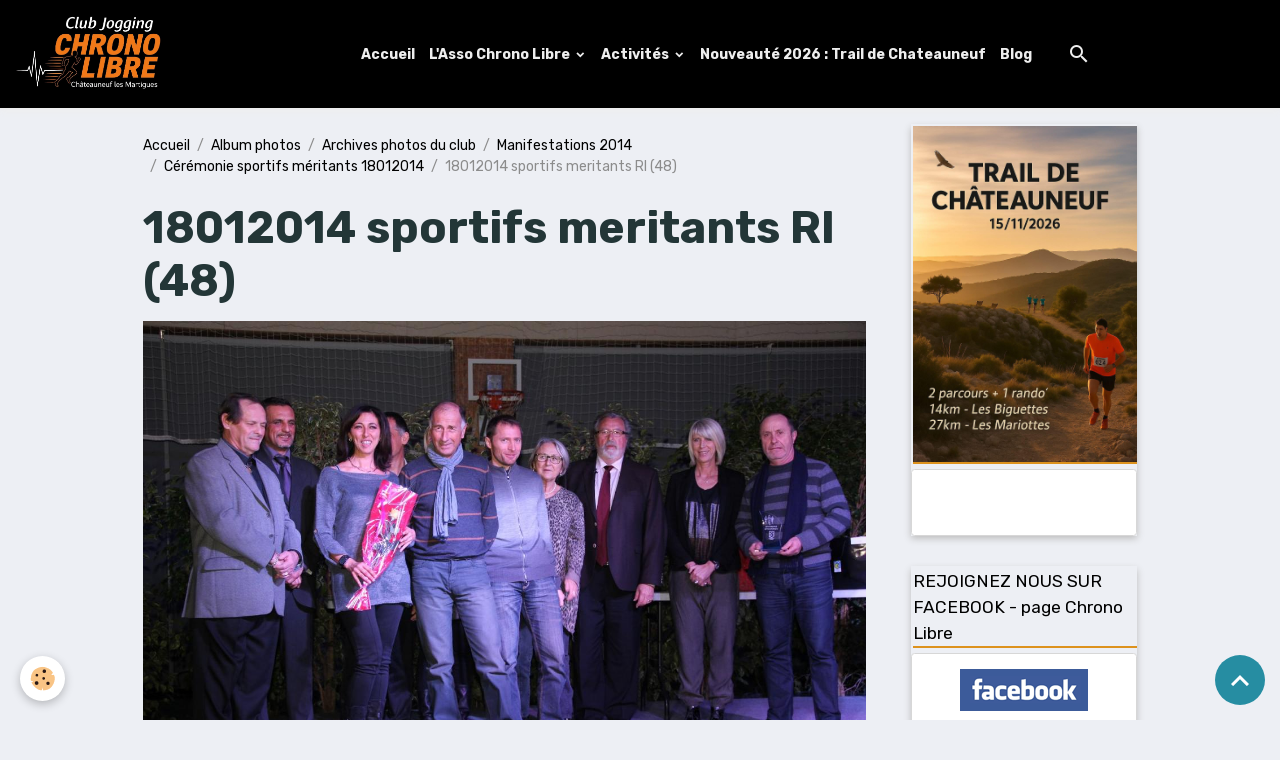

--- FILE ---
content_type: text/html; charset=UTF-8
request_url: http://www.chronolibre.fr/album/archives-photos-du-club/manifestations-2014/ceremonie-sportifs-meritants-18012014/18012014-sportifs-meritants-ri-48.html
body_size: 39472
content:

<!DOCTYPE html>
<html lang="fr">
    <head>
        <title>18012014 sportifs meritants RI (48)</title>
        <meta name="theme-color" content="rgb(0, 0, 0)">
        <meta name="msapplication-navbutton-color" content="rgb(0, 0, 0)">
        <!-- METATAGS -->
        <!-- rebirth / cups -->
<!--[if IE]>
<meta http-equiv="X-UA-Compatible" content="IE=edge">
<![endif]-->
<meta charset="utf-8">
<meta name="viewport" content="width=device-width, initial-scale=1, shrink-to-fit=no">
    <link rel="image_src" href="http://www.chronolibre.fr/medias/album/18012014-sportifs-meritants-ri-48.jpg" />
    <meta property="og:image" content="http://www.chronolibre.fr/medias/album/18012014-sportifs-meritants-ri-48.jpg" />
    <link href="//www.chronolibre.fr/fr/themes/designlines/60240997e6957d6b563f52a1.css?v=091858cbc2de581a49709802542f5ae0" rel="stylesheet">
    <link rel="canonical" href="http://www.chronolibre.fr/album/archives-photos-du-club/manifestations-2014/ceremonie-sportifs-meritants-18012014/18012014-sportifs-meritants-ri-48.html">
<meta name="generator" content="e-monsite (e-monsite.com)">

    <link rel="icon" href="http://www.chronolibre.fr/medias/site/favicon/logo-chrono-librepetit.jpg">
    <link rel="apple-touch-icon" sizes="114x114" href="http://www.chronolibre.fr/medias/site/mobilefavicon/logo-chrono-librepetit.jpg?fx=c_114_114">
    <link rel="apple-touch-icon" sizes="72x72" href="http://www.chronolibre.fr/medias/site/mobilefavicon/logo-chrono-librepetit.jpg?fx=c_72_72">
    <link rel="apple-touch-icon" href="http://www.chronolibre.fr/medias/site/mobilefavicon/logo-chrono-librepetit.jpg?fx=c_57_57">
    <link rel="apple-touch-icon-precomposed" href="http://www.chronolibre.fr/medias/site/mobilefavicon/logo-chrono-librepetit.jpg?fx=c_57_57">


    
    <link rel="preconnect" href="https://fonts.googleapis.com">
    <link rel="preconnect" href="https://fonts.gstatic.com" crossorigin="anonymous">
    <link href="https://fonts.googleapis.com/css?family=Rubik:300,300italic,400,400italic,700,700italic&display=swap" rel="stylesheet">

<link href="//www.chronolibre.fr/themes/combined.css?v=6_1642769533_309" rel="stylesheet">


<link rel="preload" href="//www.chronolibre.fr/medias/static/themes/bootstrap_v4/js/jquery-3.6.3.min.js?v=26012023" as="script">
<script src="//www.chronolibre.fr/medias/static/themes/bootstrap_v4/js/jquery-3.6.3.min.js?v=26012023"></script>
<link rel="preload" href="//www.chronolibre.fr/medias/static/themes/bootstrap_v4/js/popper.min.js?v=31012023" as="script">
<script src="//www.chronolibre.fr/medias/static/themes/bootstrap_v4/js/popper.min.js?v=31012023"></script>
<link rel="preload" href="//www.chronolibre.fr/medias/static/themes/bootstrap_v4/js/bootstrap.min.js?v=31012023" as="script">
<script src="//www.chronolibre.fr/medias/static/themes/bootstrap_v4/js/bootstrap.min.js?v=31012023"></script>
<script src="//www.chronolibre.fr/themes/combined.js?v=6_1642769533_309&lang=fr"></script>
<script type="application/ld+json">
    {
        "@context" : "https://schema.org/",
        "@type" : "WebSite",
        "name" : "Chrono Libre",
        "url" : "http://www.chronolibre.fr/"
    }
</script>




        <!-- //METATAGS -->
            <script src="//www.chronolibre.fr/medias/static/js/rgpd-cookies/jquery.rgpd-cookies.js?v=759"></script>
    <script>
                                    $(document).ready(function() {
            $.RGPDCookies({
                theme: 'bootstrap_v4',
                site: 'www.chronolibre.fr',
                privacy_policy_link: '/about/privacypolicy/',
                cookies: [{"id":null,"favicon_url":"https:\/\/ssl.gstatic.com\/analytics\/20210414-01\/app\/static\/analytics_standard_icon.png","enabled":true,"model":"google_analytics","title":"Google Analytics","short_description":"Permet d'analyser les statistiques de consultation de notre site","long_description":"Indispensable pour piloter notre site internet, il permet de mesurer des indicateurs comme l\u2019affluence, les produits les plus consult\u00e9s, ou encore la r\u00e9partition g\u00e9ographique des visiteurs.","privacy_policy_url":"https:\/\/support.google.com\/analytics\/answer\/6004245?hl=fr","slug":"google-analytics"},{"id":null,"favicon_url":"","enabled":true,"model":"addthis","title":"AddThis","short_description":"Partage social","long_description":"Nous utilisons cet outil afin de vous proposer des liens de partage vers des plateformes tiers comme Twitter, Facebook, etc.","privacy_policy_url":"https:\/\/www.oracle.com\/legal\/privacy\/addthis-privacy-policy.html","slug":"addthis"}],
                modal_title: 'Gestion\u0020des\u0020cookies',
                modal_description: 'd\u00E9pose\u0020des\u0020cookies\u0020pour\u0020am\u00E9liorer\u0020votre\u0020exp\u00E9rience\u0020de\u0020navigation,\nmesurer\u0020l\u0027audience\u0020du\u0020site\u0020internet,\u0020afficher\u0020des\u0020publicit\u00E9s\u0020personnalis\u00E9es,\nr\u00E9aliser\u0020des\u0020campagnes\u0020cibl\u00E9es\u0020et\u0020personnaliser\u0020l\u0027interface\u0020du\u0020site.',
                privacy_policy_label: 'Consulter\u0020la\u0020politique\u0020de\u0020confidentialit\u00E9',
                check_all_label: 'Tout\u0020cocher',
                refuse_button: 'Refuser',
                settings_button: 'Param\u00E9trer',
                accept_button: 'Accepter',
                callback: function() {
                    // website google analytics case (with gtag), consent "on the fly"
                    if ('gtag' in window && typeof window.gtag === 'function') {
                        if (window.jsCookie.get('rgpd-cookie-google-analytics') === undefined
                            || window.jsCookie.get('rgpd-cookie-google-analytics') === '0') {
                            gtag('consent', 'update', {
                                'ad_storage': 'denied',
                                'analytics_storage': 'denied'
                            });
                        } else {
                            gtag('consent', 'update', {
                                'ad_storage': 'granted',
                                'analytics_storage': 'granted'
                            });
                        }
                    }
                }
            });
        });
    </script>
        <script async src="https://www.googletagmanager.com/gtag/js?id=G-4VN4372P6E"></script>
<script>
    window.dataLayer = window.dataLayer || [];
    function gtag(){dataLayer.push(arguments);}
    
    gtag('consent', 'default', {
        'ad_storage': 'denied',
        'analytics_storage': 'denied'
    });
    
    gtag('js', new Date());
    gtag('config', 'G-4VN4372P6E');
</script>

        
    <!-- Global site tag (gtag.js) -->
        <script async src="https://www.googletagmanager.com/gtag/js?id=UA-66230175-1"></script>
        <script>
        window.dataLayer = window.dataLayer || [];
        function gtag(){dataLayer.push(arguments);}

gtag('consent', 'default', {
            'ad_storage': 'denied',
            'analytics_storage': 'denied'
        });
        gtag('set', 'allow_ad_personalization_signals', false);
                gtag('js', new Date());
        gtag('config', 'UA-66230175-1');
    </script>
                            </head>
    <body id="album_run_archives-photos-du-club_manifestations-2014_ceremonie-sportifs-meritants-18012014_18012014-sportifs-meritants-ri-48" data-template="02018-chrono-libre-hors-btdv">
        

                <!-- BRAND TOP -->
        
        <!-- NAVBAR -->
                                                                                                                <nav class="navbar navbar-expand-lg position-sticky" id="navbar" data-animation="sliding">
                                                                    <a aria-label="brand" class="navbar-brand d-inline-flex align-items-center" href="http://www.chronolibre.fr/">
                                                    <img src="http://www.chronolibre.fr/medias/site/logos/logo-chrono-librepetit-1.jpg" alt="Chrono Libre" class="img-fluid brand-logo mr-2 d-inline-block">
                                                                        <span class="brand-titles d-lg-flex flex-column align-items-start">
                            <span class="brand-title d-none">Chrono Libre</span>
                                                        <span class="brand-subtitle d-none">Bienvenue au Chrono Libre, club running/trail adultes à Châteauneuf-les-Martigues (13)</span>
                                                    </span>
                                            </a>
                                                    <button id="buttonBurgerMenu" title="BurgerMenu" class="navbar-toggler collapsed" type="button" data-toggle="collapse" data-target="#menu">
                    <span></span>
                    <span></span>
                    <span></span>
                    <span></span>
                </button>
                <div class="collapse navbar-collapse flex-lg-grow-0 mx-lg-auto" id="menu">
                                                                                                                <ul class="navbar-nav navbar-menu nav-all nav-all-center">
                                                                                                                                                                                            <li class="nav-item" data-index="1">
                            <a class="nav-link" href="http://www.chronolibre.fr/">
                                                                Accueil
                            </a>
                                                                                </li>
                                                                                                                                                                                                                                                                            <li class="nav-item dropdown" data-index="2">
                            <a class="nav-link dropdown-toggle" href="http://www.chronolibre.fr/pages/l-asso-chronolibre/">
                                                                L'Asso Chrono Libre
                            </a>
                                                                                        <div class="collapse dropdown-menu">
                                    <ul class="list-unstyled">
                                                                                                                                                                                                                                                                    <li>
                                                <a class="dropdown-item" href="http://www.chronolibre.fr/pages/l-asso-chronolibre/magasin-running-partenaire-du-chrono-libre-1768945858.html">
                                                    Partenaire I-RUN
                                                </a>
                                                                                                                                            </li>
                                                                                                                                                                                                                                                                    <li>
                                                <a class="dropdown-item" href="http://www.chronolibre.fr/pages/l-asso-chronolibre/presentation-de-l-association-chronolibre.html">
                                                    Présentation de l'asso
                                                </a>
                                                                                                                                            </li>
                                                                                                                                                                                                                                                                    <li>
                                                <a class="dropdown-item" href="http://www.chronolibre.fr/pages/l-asso-chronolibre/adherer-a-l-asso.html">
                                                    Adhérer à l'asso
                                                </a>
                                                                                                                                            </li>
                                                                                <li class="dropdown-menu-root">
                                            <a class="dropdown-item" href="http://www.chronolibre.fr/pages/l-asso-chronolibre/">L'Asso Chrono Libre</a>
                                        </li>
                                    </ul>
                                </div>
                                                    </li>
                                                                                                                                                                                                                                                                            <li class="nav-item dropdown" data-index="3">
                            <a class="nav-link dropdown-toggle" href="http://www.chronolibre.fr/pages/activites/">
                                                                Activités
                            </a>
                                                                                        <div class="collapse dropdown-menu">
                                    <ul class="list-unstyled">
                                                                                                                                                                                                                                                                    <li>
                                                <a class="dropdown-item" href="http://www.chronolibre.fr/pages/activites/nos-activites.html">
                                                    Nos activités
                                                </a>
                                                                                                                                            </li>
                                                                                                                                                                                                                                                                    <li>
                                                <a class="dropdown-item" href="http://www.chronolibre.fr/pages/activites/la-course-a-pied-pour-tous.html">
                                                    Section tous niveaux
                                                </a>
                                                                                                                                            </li>
                                                                                <li class="dropdown-menu-root">
                                            <a class="dropdown-item" href="http://www.chronolibre.fr/pages/activites/">Activités</a>
                                        </li>
                                    </ul>
                                </div>
                                                    </li>
                                                                                                                                                                                            <li class="nav-item" data-index="4">
                            <a class="nav-link" href="http://www.chronolibre.fr/pages/trail-de-chateauneuf/">
                                                                Nouveauté 2026 : Trail de Chateauneuf
                            </a>
                                                                                </li>
                                                                                                                                                                                            <li class="nav-item" data-index="5">
                            <a class="nav-link" href="http://www.chronolibre.fr/blog/">
                                                                Blog
                            </a>
                                                                                </li>
                                    </ul>
            
                                    
                    
                                        <ul class="navbar-nav navbar-widgets ml-lg-4">
                                                <li class="nav-item d-none d-lg-block">
                            <a href="javascript:void(0)" class="nav-link search-toggler"><i class="material-icons md-search"></i></a>
                        </li>
                                                                    </ul>
                                        
                    
                                        <form method="get" action="http://www.chronolibre.fr/search/site/" id="navbar-search" class="fade">
                        <input class="form-control form-control-lg" type="text" name="q" value="" placeholder="Votre recherche" pattern=".{3,}" required>
                        <button type="submit" class="btn btn-link btn-lg"><i class="material-icons md-search"></i></button>
                        <button type="button" class="btn btn-link btn-lg search-toggler d-none d-lg-inline-block"><i class="material-icons md-clear"></i></button>
                    </form>
                                    </div>
                    </nav>

        <!-- HEADER -->
                <!-- //HEADER -->

        <!-- WRAPPER -->
                                                                                <div id="wrapper" class="container margin-top">

                        <div class="row align-items-lg-start">
                            <main id="main" class="col-lg-9">

                                                                            <ol class="breadcrumb">
                                    <li class="breadcrumb-item"><a href="http://www.chronolibre.fr/">Accueil</a></li>
                                                <li class="breadcrumb-item"><a href="http://www.chronolibre.fr/album/">Album photos</a></li>
                                                <li class="breadcrumb-item"><a href="http://www.chronolibre.fr/album/archives-photos-du-club/">Archives photos du club</a></li>
                                                <li class="breadcrumb-item"><a href="http://www.chronolibre.fr/album/archives-photos-du-club/manifestations-2014/">Manifestations 2014</a></li>
                                                <li class="breadcrumb-item"><a href="http://www.chronolibre.fr/album/archives-photos-du-club/manifestations-2014/ceremonie-sportifs-meritants-18012014/">Cérémonie sportifs méritants 18012014</a></li>
                                                <li class="breadcrumb-item active">18012014 sportifs meritants RI (48)</li>
                        </ol>

    <script type="application/ld+json">
        {
            "@context": "https://schema.org",
            "@type": "BreadcrumbList",
            "itemListElement": [
                                {
                    "@type": "ListItem",
                    "position": 1,
                    "name": "Accueil",
                    "item": "http://www.chronolibre.fr/"
                  },                                {
                    "@type": "ListItem",
                    "position": 2,
                    "name": "Album photos",
                    "item": "http://www.chronolibre.fr/album/"
                  },                                {
                    "@type": "ListItem",
                    "position": 3,
                    "name": "Archives photos du club",
                    "item": "http://www.chronolibre.fr/album/archives-photos-du-club/"
                  },                                {
                    "@type": "ListItem",
                    "position": 4,
                    "name": "Manifestations 2014",
                    "item": "http://www.chronolibre.fr/album/archives-photos-du-club/manifestations-2014/"
                  },                                {
                    "@type": "ListItem",
                    "position": 5,
                    "name": "Cérémonie sportifs méritants 18012014",
                    "item": "http://www.chronolibre.fr/album/archives-photos-du-club/manifestations-2014/ceremonie-sportifs-meritants-18012014/"
                  },                                {
                    "@type": "ListItem",
                    "position": 6,
                    "name": "18012014 sportifs meritants RI (48)",
                    "item": "http://www.chronolibre.fr/album/archives-photos-du-club/manifestations-2014/ceremonie-sportifs-meritants-18012014/18012014-sportifs-meritants-ri-48.html"
                  }                          ]
        }
    </script>
                                            
                                        
                                        
                                                            <div class="view view-album" id="view-item" data-category="ceremonie-sportifs-meritants-18012014" data-id-album="52dd37213f5653cea4c95be3">
    <div class="container">
        <div class="row">
            <div class="col">
                <h1 class="view-title">18012014 sportifs meritants RI (48)</h1>
                
    
<div id="site-module-4e8206dc3a6c6fde4dbc8b8f" class="site-module" data-itemid="4e8206dc3a6c6fde4dbc8b8f" data-siteid="4e8206db753d6fde4dbc2087" data-category="item"></div>


                <p class="text-center">
                    <img src="http://www.chronolibre.fr/medias/album/18012014-sportifs-meritants-ri-48.jpg" alt="18012014 sportifs meritants RI (48)" class="img-fluid">
                </p>

                
                <ul class="pager">
                                            <li class="prev-page">
                            <a href="http://www.chronolibre.fr/album/archives-photos-du-club/manifestations-2014/ceremonie-sportifs-meritants-18012014/18012014-sportifs-meritants-ri-47.html" class="page-link">
                                <i class="material-icons md-chevron_left"></i>
                                <img src="http://www.chronolibre.fr/medias/album/18012014-sportifs-meritants-ri-47.jpg?fx=c_50_50" width="50" alt="">
                            </a>
                        </li>
                                        <li>
                        <a href="http://www.chronolibre.fr/album/archives-photos-du-club/manifestations-2014/ceremonie-sportifs-meritants-18012014/" class="page-link">Retour</a>
                    </li>
                                            <li class="next-page">
                            <a href="http://www.chronolibre.fr/album/archives-photos-du-club/manifestations-2014/ceremonie-sportifs-meritants-18012014/18012014-sportifs-meritants-ri-49.html" class="page-link">
                                <img src="http://www.chronolibre.fr/medias/album/18012014-sportifs-meritants-ri-49.jpg?fx=c_50_50" width="50" alt="">
                                <i class="material-icons md-chevron_right"></i>
                            </a>
                        </li>
                                    </ul>
            </div>
        </div>
    </div>

    
</div>


                </main>

                                <aside id="sidebar" class="col-lg-3 sticky-top">
                    <div id="sidebar-inner">
                                                                                                                                                                                                                                    <div id="widget-1"
                                     class="widget"
                                     data-id="widget_page_items"
                                     data-widget-num="1">
                                            <a href="http://www.chronolibre.fr/pages/trail-de-chateauneuf/" class="widget-title">
            <span>
                    <img src="http://www.chronolibre.fr/medias/images/582942774-1399611098834130-9129003619273213112-n.jpg" alt="Trail de Chateauneuf" class="img-fluid">
                </span>
                </a>
                                                                                                                        <div class="widget-content">
                                            

<div id="site-module-page_items0" class="site-module" data-itemid="pages" data-siteid="4e8206db753d6fde4dbc2087" data-category="item"></div>



    <div id="page_items0">
        <ul class="media-list" data-addon="directory">
                
        </ul>

                                    <div class="card-deck page-items list-style list-1-col" data-addon="pages">
    </div>
                        </div>



                                        </div>
                                                                                                            </div>
                                                                                                                                                                                                                                                                                                        <div id="widget-2"
                                     class="widget"
                                     data-id="widget_fbprofile"
                                     data-widget-num="2">
                                            <a href="https://www.facebook.com/chronolibre/" class="widget-title">
            <span>
                    REJOIGNEZ NOUS SUR FACEBOOK - page Chrono Libre
                </span>
                </a>
                                                                                                                            <div class="widget-content">
                                                <p class="text-center">
        <a href="https://www.facebook.com/chronolibre/">
        <img src="http://www.chronolibre.fr/medias/static/socialnetwork/facebook/rectangle.png" alt="Facebook">
    </a>
    </p>
                                            </div>
                                                                                                            </div>
                                                                                                                                                                                                                                                                                                                                                            <div id="widget-3"
                                     class="widget"
                                     data-id="widget_instagram"
                                     data-widget-num="3">
                                                                                                                                                        <div class="widget-content">
                                                <div class="alert alert-warning">Vous devez vous connecter à votre compte Instagram depuis votre manager pour accéder à votre flux</div>

                                        </div>
                                                                                                            </div>
                                                                                                                                                                                                                                                                                                        <div id="widget-4"
                                     class="widget"
                                     data-id="widget_link_all"
                                     data-widget-num="4">
                                            <div class="widget-title">
            <span>
                    Liens utiles
                </span>
                </div>
                                                                                                                            <div class="widget-content">
                                                <ul class="menu">
         <li class="odd_item"><a href="http://www.kms.fr/kms_www/index.php" title="KMS (résultats et inscriptions aux courses)" class="menu_item" onclick="window.open(this.href);return false;">KMS (résultats et inscriptions aux courses)</a></li>
         <li class="even_item"><a href="https://www.myprovence.fr/enviedebalade" title="Accès aux massifs forestiers - site My Provence Envie de balade" class="menu_item" onclick="window.open(this.href);return false;">Accès aux massifs forestiers - site My Provence Envie de balade</a></li>
         <li class="odd_item"><a href="https://www.i-run.fr/magasins/marseille/martigues.html" title="I-Run Martigues - magasin partenaire" class="menu_item" onclick="window.open(this.href);return false;">I-Run Martigues - magasin partenaire</a></li>
         <li class="even_item"><a href="https://www.chateauneuflesmartigues.fr/" title="Site officiel de la ville de Châteauneuf-les-Martigues" class="menu_item" onclick="window.open(this.href);return false;">Site officiel de la ville de Châteauneuf-les-Martigues</a></li>
         <li class="odd_item"><a href="http://www.fsgt.org/comites/comite13/horsstade" title="Site de la FSGT 13 (Fédération Sportive Gymnique du Travail)" class="menu_item" onclick="window.open(this.href);return false;">Site de la FSGT 13 (Fédération Sportive Gymnique du Travail)</a></li>
         <li class="even_item"><a href="http://www.calendrier.dusportif.fr/" title="Calendrier du sportif" class="menu_item" onclick="window.open(this.href);return false;">Calendrier du sportif</a></li>
   </ul>

                                            </div>
                                                                                                            </div>
                                                                                                                                                                                    </div>
                </aside>
            </div>
                    </div>
        <!-- //WRAPPER -->

                <footer id="footer">
                            
<div id="rows-60240997e6957d6b563f52a1" class="rows" data-total-pages="1" data-current-page="1">
                            
                        
                                                                                        
                                                                
                
                        
                
                
                                    
                
                                                    
        
                                    <div id="row-60240997e6957d6b563f52a1-1" class="row-container pos-1 page_1 container">
                    <div class="row-content">
                                                                                <div class="row" data-role="line">
                                    
                                                                                
                                                                                                                                                                                                            
                                                                                                                                                                                                                                                    
                                                                                
                                                                                                                                                                    
                                                                                                                        
                                                                                                                                                                    
                                                                                                                                                                            
                                                                                        <div data-role="cell" data-size="sm" id="cell-62d1e527351758a8d3b9bc28" class="col  align-self-stretch" style="-ms-flex-preferred-size:33%;flex-basis:33%">
                                               <div class="col-content col-no-widget">                                                        <h3>Club Chrono Libre</h3>
<p>31, Boulevard Pierre et Marie-Curie </br> 13220 Châteauneuf-les-Martigues</p>

                                                                                                    </div>
                                            </div>
                                                                                                                        
                                                                                
                                                                                                                                                                                                            
                                                                                                                                                                                                                                                    
                                                                                
                                                                                                                                                                    
                                                                                                                        
                                                                                                                                                                    
                                                                                                                                                                            
                                                                                        <div data-role="cell" data-size="sm" id="cell-62d1e527351a58a8d3b97517" class="col  align-self-stretch" style="-ms-flex-preferred-size:34%;flex-basis:34%">
                                               <div class="col-content col-no-widget">                                                        <h3>Contactez-nous</h3>


<p>Ecrivez-nous <a href="http://www.chronolibre.fr/contact/contact.html"><b><u>ici</u></b></a></p>


                                                                                                    </div>
                                            </div>
                                                                                                                        
                                                                                
                                                                                                                                                                                                            
                                                                                                                                                                                                                                                    
                                                                                
                                                                                                                                                                    
                                                                                                                        
                                                                                                                                                                    
                                                                                                                                                                            
                                                                                        <div data-role="cell" data-size="sm" id="cell-62d1e527351d58a8d3b9cfd7" class="col  align-self-stretch" style="-ms-flex-preferred-size:33%;flex-basis:33%">
                                               <div class="col-content col-no-widget">                                                        <h3>Liens utiles</h3>

<p><a href="http://www.chronolibre.fr/medias/files/reglement-interieur-saison-2025-2026.doc-1-.pdf">R&eacute;glement int&eacute;rieur</a></p>

<p><a charte-deontologie.pdf="" files="" href="http://www.chronolibre.fr/medias/files/charte-deontologie.pdf" http:="" medias="" www.chronolibre.fr="">Charte D&eacute;ontologie</a></p>

<p>&nbsp;</p>

<p><a href="http://www.chronolibre.fr/pages/l-asso-chronolibre/adherer-a-l-asso.html">INSCRIPTIONS</a></p>

<p>&nbsp;</p>

                                                                                                    </div>
                                            </div>
                                                                                                                                                        </div>
                                            </div>
                                    </div>
                        </div>

                        <div class="container">
                
                                    <ul class="website-social-links">
        <li>
        <a target='_blank' href="https://www.facebook.com/chronolibre/" class="btn text-facebook"><i class="sn-icon-facebook"></i></a>
    </li>
        <li>
        <a target='_blank' href="https://www.instagram.com/chrono_libre/" class="btn text-instagram"><i class="sn-icon-instagram"></i></a>
    </li>
    </ul>
                
                            </div>

                            <ul id="legal-mentions" class="footer-mentions">
    
    
    
    
    
            <li><button id="cookies" type="button" aria-label="Gestion des cookies">Gestion des cookies</button></li>
    </ul>
                    </footer>
        
        
        
            

 
    
						 	 





                <button id="scroll-to-top" class="d-none d-sm-inline-block" type="button" aria-label="Scroll top" onclick="$('html, body').animate({ scrollTop:0}, 600);">
            <i class="material-icons md-lg md-expand_less"></i>
        </button>
        
            </body>
</html>
